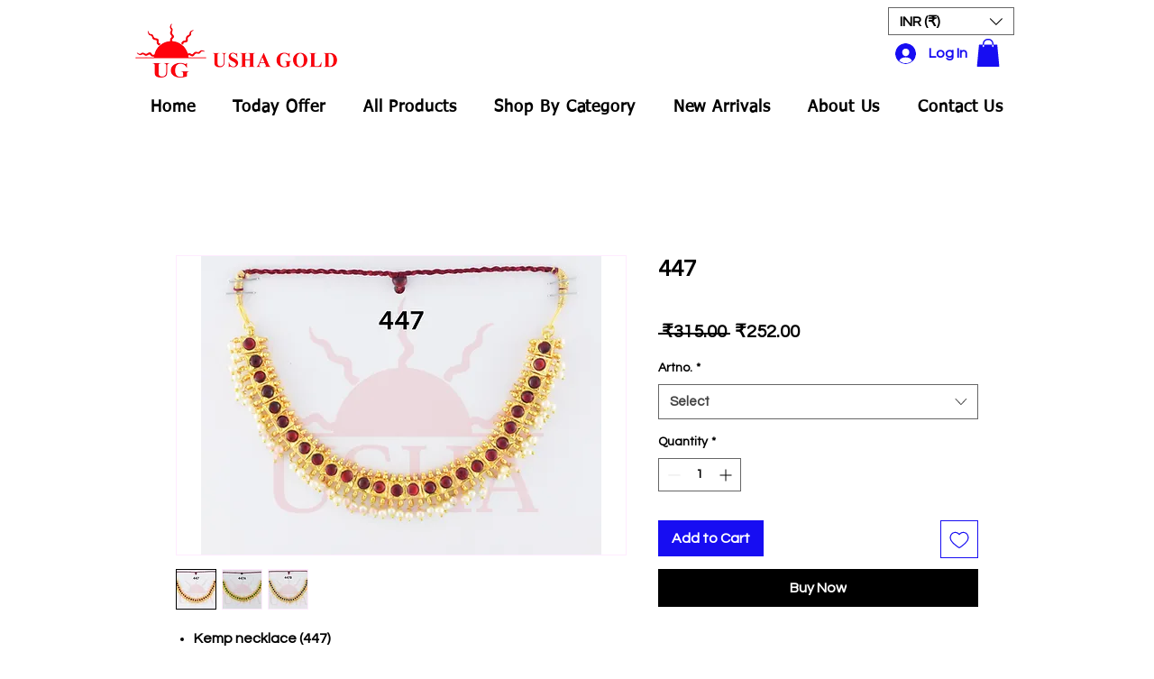

--- FILE ---
content_type: text/html; charset=utf-8
request_url: https://www.google.com/recaptcha/api2/aframe
body_size: 268
content:
<!DOCTYPE HTML><html><head><meta http-equiv="content-type" content="text/html; charset=UTF-8"></head><body><script nonce="Iw65XF2c-ZxRC7SEwUzY8Q">/** Anti-fraud and anti-abuse applications only. See google.com/recaptcha */ try{var clients={'sodar':'https://pagead2.googlesyndication.com/pagead/sodar?'};window.addEventListener("message",function(a){try{if(a.source===window.parent){var b=JSON.parse(a.data);var c=clients[b['id']];if(c){var d=document.createElement('img');d.src=c+b['params']+'&rc='+(localStorage.getItem("rc::a")?sessionStorage.getItem("rc::b"):"");window.document.body.appendChild(d);sessionStorage.setItem("rc::e",parseInt(sessionStorage.getItem("rc::e")||0)+1);localStorage.setItem("rc::h",'1769087699716');}}}catch(b){}});window.parent.postMessage("_grecaptcha_ready", "*");}catch(b){}</script></body></html>